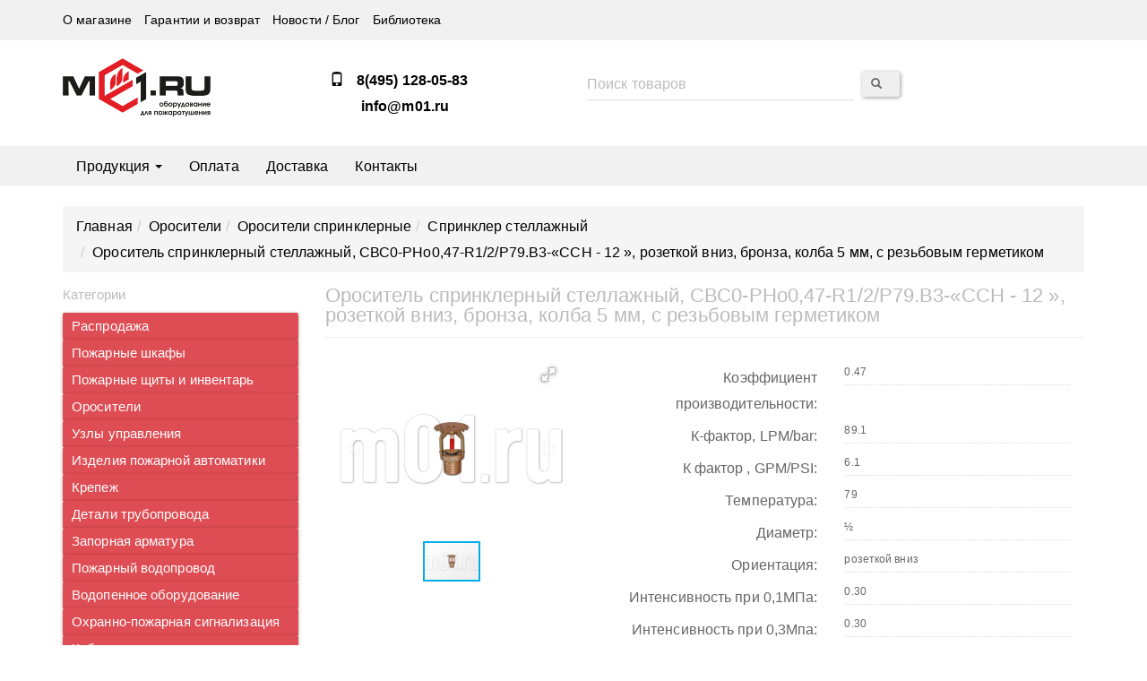

--- FILE ---
content_type: text/html; charset=UTF-8
request_url: https://m01.ru/automatic-fire-extinguishing-systems/sprinklers-sprinklers/sprinkler-rack/sprinkler-sprinkler-rack-ss-rna47-r1-2-p79-b3-clo-12-power-down-bronze-bulb-5-mm-with-thread-sealant/
body_size: -22
content:
{"output":"","key":"1b5dcd6d7078503fdb5cc00b702f560dd6389277","snippet":"m01.cert"}